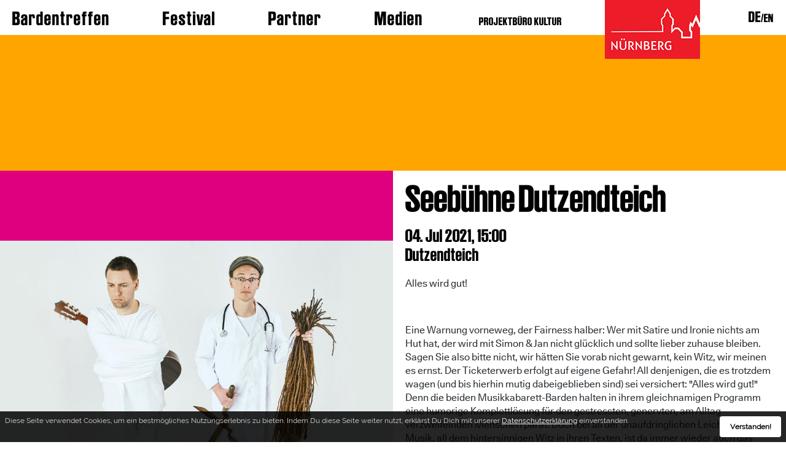

--- FILE ---
content_type: text/html; charset=utf-8
request_url: https://bardentreffen.nuernberg.de/bands/2021-2
body_size: 3294
content:
<!DOCTYPE html>
<html lang="de">
<head>

<meta charset="utf-8">
<!-- 
	This website is powered by TYPO3 - inspiring people to share!
	TYPO3 is a free open source Content Management Framework initially created by Kasper Skaarhoj and licensed under GNU/GPL.
	TYPO3 is copyright 1998-2026 of Kasper Skaarhoj. Extensions are copyright of their respective owners.
	Information and contribution at https://typo3.org/
-->




<meta name="generator" content="TYPO3 CMS" />
<meta name="description" content=", Sun. 04.07 2021" />
<meta name="viewport" content="width=device-width, initial-scale=1" />
<meta name="twitter:card" content="summary" />


<link rel="stylesheet" href="/typo3conf/ext/user_bar/Resources/Public/Css/style.css?1721206600" media="all">
<link rel="stylesheet" href="/typo3conf/ext/poll/Resources/Public/Stylesheets/Poll.css?1719390541" media="all">
<link rel="stylesheet" href="/typo3temp/assets/css/6f22f5fe56c06b8f80c12a9ba45a23c4.css?1738341959" media="all">



<script src="/typo3conf/ext/user_bar/Resources/Public/JavaScript/jquery-3.7.1.min.js?1719390568"></script>
<script src="/typo3conf/ext/user_bar/Resources/Public/JavaScript/jquery-ui.min.js?1719390568"></script>
<script src="/typo3conf/ext/user_bar/Resources/Public/JavaScript/swiper.min.js?1719390569"></script>
<script src="/typo3conf/ext/user_bar/Resources/Public/JavaScript/jquery.fancybox.pack.js?1719390568"></script>
<script src="/typo3conf/ext/user_bar/Resources/Public/JavaScript/mediaelement-and-player.min.js?1719390569"></script>
<script src="/typo3conf/ext/user_bar/Resources/Public/JavaScript/js.cookie.js?1719390568"></script>
<script src="/typo3conf/ext/user_bar/Resources/Public/JavaScript/objectFitPolyfill.min.js?1719390569"></script>
<script src="/typo3conf/ext/user_bar/Resources/Public/JavaScript/onready.js?1719390569"></script>
<script src="/typo3conf/ext/user_bar/Resources/Public/JavaScript/flow.js?1719390568"></script>


<link rel="canonical" href="https://bardentreffen.nuernberg.de/bands/2021-2"/>

<link rel="alternate" hreflang="de-DE" href="https://bardentreffen.nuernberg.de/bands/2021-2"/>
<link rel="alternate" hreflang="en-US" href="https://bardentreffen.nuernberg.de/en/bands/2021-2"/>
<link rel="alternate" hreflang="x-default" href="https://bardentreffen.nuernberg.de/bands/2021-2"/>
</head>
<body class="default">

	
	
<header class="header wrapFw page16" id="pageHeader">
	<div class="mWidthWrap">
		<div class="logo"><a href="http://www.nuernberg.de"><div class="logo_image"></div></a></div>
		<button class="navMenuMob"></button>
		<div class="navMenuMobWrap borderColor1">
			<div class="ic-smBg mobNav color1"></div>
			<div class="close"></div>
			<div class="mobSearchWrap">
				<div class="searchWrap">
					<form class="static" action="/" class="searchForm" name="xajax_form_kesearch_pi1" id="top_form_kesearch_pi1_2" method="get">
						<input type="hidden" value="0" name="L">
						<fieldset class="kesearch_searchbox">
							<input type="hidden" value="24" name="id">
							<input type="text" id="searchField_2" class="tInput searchField color2 borderColor2" name="tx_kesearch_pi1[sword]" value="suchbegriff" />
							<input type="hidden" value="1" name="tx_kesearch_pi1[page]" id="pagenumber">
							<button type="submit" class="sSubmit ic-arrowRight borderColor2 bgColor2" value="ģ" />
						</fieldset>
					</form>
					<div class="st"></div>
				</div>
			</div>
			<nav role="mobilenavigation">
			<ul class="mainNavMob menu level_1 borderColor1 nmColor3">
				<li><a href="/">Bardentreffen</a></li><li><a href="/festival">Festival</a><ul class="level_2 subMenu"><li><a href="/festival-infos/merchandise-1">Merchandise</a></li><li><a href="/festival-infos/spielorte">Spielorte</a></li><li><a href="/festival-infos/strassenbuehne">Straßenbühne</a></li><li><a href="/festival-infos/strassenmusiker">Straßenmusik</a></li><li><a href="/unterkunft">Unterkunft</a></li><li><a href="/festival/archiv">Archiv</a></li></ul></li><li><a href="/partner">Partner</a></li><li><a href="/medien">Medien</a></li>
			</ul>
			</nav>
			<div class="nkMob"><a href="https://projektbuerokultur.nuernberg.de">PROJEKTB&Uuml;RO KULTUR</a></div>
			<div class="langMob"><span class="active"><a href="/bands/2021-2"><a href="/bands/2021-2" hreflang="en-GB">de</a></a></span><span><a href="/en/bands/2021-2"><a href="/en/bands/2021-2" hreflang="de-DE">en</a></a></span></div>
		</div>
		
		<div class="nklogo"><a href="https://projektbuerokultur.nuernberg.de">PROJEKTB&Uuml;RO KULTUR</a></div>
		<nav class="navMenu" role="mainnavigation">
			<ul class="mainNav menu level_1">
				<li><a href="/">Bardentreffen</a></li><li><a href="/festival">Festival</a><ul class="level_2 subMenu"><li><a href="/festival-infos/merchandise-1">Merchandise</a></li><li><a href="/festival-infos/spielorte">Spielorte</a></li><li><a href="/festival-infos/strassenbuehne">Straßenbühne</a></li><li><a href="/festival-infos/strassenmusiker">Straßenmusik</a></li><li><a href="/unterkunft">Unterkunft</a></li><li><a href="/festival/archiv">Archiv</a></li></ul></li><li><a href="/partner">Partner</a></li><li><a href="/medien">Medien</a></li>
			</ul>
		</nav>
		<div class="langMenu">
			<span class="active"><a href="/bands/2021-2"><a href="/bands/2021-2" hreflang="en-GB">de</a></a></span><span><a href="/en/bands/2021-2"><a href="/en/bands/2021-2" hreflang="de-DE">en</a></a></span>
		</div>
		<div class="clear"></div>
	</div>
</header>
<div class="mmBg"></div>

	<main>
	<div class="pageContent page16 wrapFw bandPage" id="pageContent">

	
		

	
		
		
		
		
				
				
			
		
		
		
			<div class="singleEvent">
		
				<div class="pageHeadline bgColor2">
					<div class="mWidthWrap"><h1><span></span></h1>
					
					</div>
				</div>
				
				<div class="Layout2columns widget lv1 l2Grid appear bb1">
					<div class="cntWrap">
						<div class="column1 column gridItem bgColor1">
							<div class="clm1Wrap">
								<div class="fxWrap">
								<div class="eventMainImageWrap">
									
										<div class="evenMainImage">
										
										<img class="cImg objectFit" src="/fileadmin/_processed_/d/8/csm_114757_0_2_7d9e1f8ef8.jpg" alt="Bandbild: " data-object-fit="cover" />
										</div>
										<div class="mask MaskedImage" data-masksrc="/fileadmin/user_upload/mask.svg" data-bg="bgColor1"></div>
										
									
								</div>
								</div>
							</div>
						</div>
						<div class="column2 column gridItem">
							<div class="clm2Wrap">
								<div class="HeadlineBlock">
									Seebühne Dutzendteich
								</div>
								<div class="eventTime">
									<span class="date">04. Jul 2021, </span>
									<span class="time">15:00</span>
									<span class="location">Dutzendteich</span>
								</div>
								<div class="eventText textBlock">
									
										<p>Alles wird gut!</p>
<p>&nbsp;</p>
<p>Eine Warnung vorneweg, der Fairness halber: Wer mit Satire und Ironie nichts am Hut hat, der wird mit Simon &amp; Jan nicht glücklich und sollte lieber zuhause bleiben. Sagen Sie also bitte nicht, wir hätten Sie vorab nicht gewarnt, kein Witz, wir meinen es ernst. Der Ticketerwerb erfolgt auf eigene Gefahr! All denjenigen, die es trotzdem wagen (und bis hierhin mutig dabeigeblieben sind) sei versichert: "Alles wird gut!" Denn die beiden Musikkabarett-Barden halten in ihrem gleichnamigen Programm eine humorige Komplettlösung für den gestressten, genervten, am Alltag verzweifelnden Menschen parat. Doch bei all der unaufdringlichen Leichtigkeit ihrer Musik, all dem hintersinnigen Witz in ihren Texten, ist da immer wieder auch das geistreich kritische Hinterfragen unserer Gesellschaft: „Die dritte Welt presst ihr Gesicht an unsere Scheibe / Menschen in Not suchen bei uns eine Bleibe / Jetzt fangen wir hier an im Glashaus Fenster zu vernageln / Herr lass es hageln… Kein Wunder also, dass der Herr auch für Simon &amp; Jan und deren listige Kabarett-Kunst namhafte Preise der Szene hageln ließ, so z.B. den Prix Pantheon oder den Deutschen Kleinkunstpreis.</p>
										
								</div>
								<div class="eventLinks">
									
										<a href="https://www.simonundjan.de/" target="_blank" class="extLink">Website der Künstler*in</a>
									
									
										<a href="https://youtu.be/TEwVsd5z4e8" data-vsrc="https://youtu.be/TEwVsd5z4e8" target="_blank" class="extLink eventVideo">Video</a>
									
								</div>
							</div>
						</div>
					</div>
					<div class="bgWrap">
						<div class="bgL bgColor1"></div>
						<div class="bgR noBg"></div>
					</div>
				</div>
			</div>
		
	


	</div>
	</main>
	

<footer class="footer wrapFw page16">
	<div class="wrapSw">
		<div class="footerSp spBlock">
			
	    	
			<div class="clear"></div>
		</div>
		<nav class="fnavMenu" role="additionalNavigation">
			<ul class="footerNav menu"><li><a href="/newsletter">Newsletter</a></li><li><a href="/impressum-datenschutz">Impressum/Datenschutz</a></li><li><a href="/barrierefreiheit">Barrierefreiheit</a></li><li><a href="/kontakt">Kontakt</a></li><li><a href="/suche">Suche</a></li></ul>
		</nav>
		<div class="soclinks">
			
				<a href="https://www.instagram.com/projektbuero.kultur.nuernberg/" target="_blank" class="ig"></a>
			
			
				<a href="https://www.facebook.com/projektbuero.kultur.nuernberg" target="_blank" class="fb"></a>
			
			
				<a href="https://twitter.com/nuernbergkultur" target="_blank" class="tt"></a>
			 
		</div>
		<div class="copyright">&copy; 2026 Geschäftsbereich Kultur der Stadt Nürnberg</div>
		<div class="clear"></div>
	</div>
</footer>

<script type="text/javascript">
var _paq = _paq || [];
_paq.push(['trackPageView']);
_paq.push(['enableLinkTracking']);
(function() {
   var u="//nbgtrack.nuernberg.de/piwik/";
   _paq.push(['setTrackerUrl', u+'piwik.php']);
   _paq.push(['setSiteId', 216]);
   var d=document, g=d.createElement('script'), s=d.getElementsByTagName('script')[0];
   g.type='text/javascript'; g.async=true; g.defer=true; g.src=u+'piwik.js'; s.parentNode.insertBefore(g,s);  })(); 
</script> 
<noscript><p><img src="//nbgtrack.nuernberg.de/piwik/piwik.php?idsite=216" style="border:0;" alt="" /></p></noscript>

<script src="/typo3conf/ext/user_bar/Resources/Public/JavaScript/cookiebanner.js"></script>

<script src="/typo3conf/ext/poll/Resources/Public/JavaScript/Poll.js?1719390541" type="text/javascript"></script>


</body>
</html>